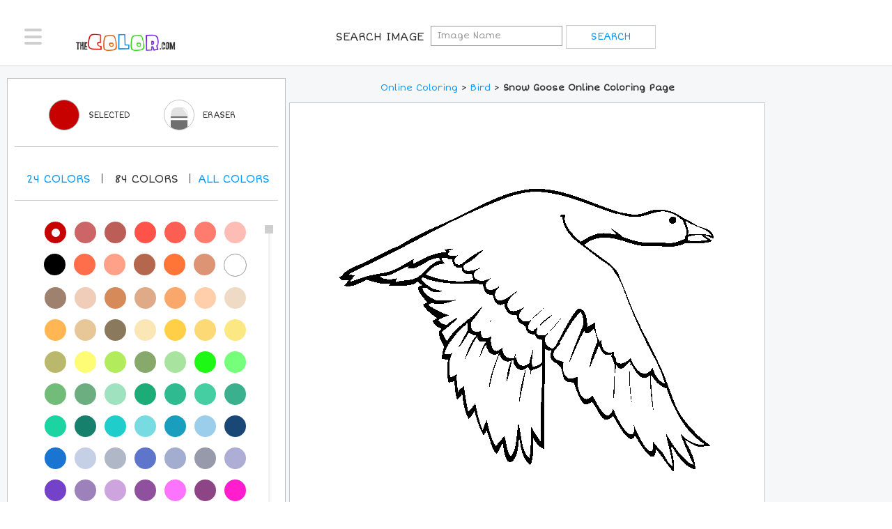

--- FILE ---
content_type: text/html; charset=utf-8
request_url: https://www.thecolor.com/Coloring/Snow-Goose.aspx
body_size: 8506
content:




<!DOCTYPE html>
<html>
<head>
    <!-- set the encoding of your site -->
	<meta charset="utf-8">
	<!-- set the viewport width and initial-scale on mobile devices -->
	<meta name="viewport" content="width=device-width, initial-scale=1.0">
    <title>Snow Goose Coloring Page | Free Snow Goose Online Coloring</title>
    <meta http-equiv="X-UA-Compatible" content="IE=7" />
    <meta http-equiv="Content-Type" content="text/html; charset=UTF-8" />
    <meta name="DESCRIPTION" content="100% Free birds Coloring Pages. Color in this picture of an Snow Goose and others with our library of online coloring pages. Save them, send them; they're great for all ages." />
    <meta name="KEYWORDS" content="Snow Goose, birds, Snow Goose Coloring Pages, birds Coloring Pages, Coloring Pages, Online Coloring" />
    <meta name="verify-v1" content="z/LLXM9x0ZIA421U5mxjoBFyrziLaM/EGJpGAwz+77c=" />
    <meta name="verifyownership" content="f8396e265b94eab91b3b93993b3cdc93" />
    <meta name="apple-mobile-web-app-status-bar-style" content="black-translucent">
    <meta name="mobile-web-app-capable" content="yes"> 
    <meta name="apple-mobile-web-app-capable" content="yes">

    <link rel="apple-touch-icon" sizes="57x57" href="/apple-icon-57x57.png">
    <link rel="apple-touch-icon" sizes="60x60" href="/apple-icon-60x60.png">
    <link rel="apple-touch-icon" sizes="72x72" href="/apple-icon-72x72.png">
    <link rel="apple-touch-icon" sizes="76x76" href="/apple-icon-76x76.png">
    <link rel="apple-touch-icon" sizes="114x114" href="/apple-icon-114x114.png">
    <link rel="apple-touch-icon" sizes="120x120" href="/apple-icon-120x120.png">
    <link rel="apple-touch-icon" sizes="144x144" href="/apple-icon-144x144.png">
    <link rel="apple-touch-icon" sizes="152x152" href="/apple-icon-152x152.png">
    <link rel="apple-touch-icon" sizes="180x180" href="/apple-icon-180x180.png">
    <link rel="icon" type="image/png" sizes="192x192"  href="/android-icon-192x192.png">
    <link rel="icon" type="image/png" sizes="32x32" href="/favicon-32x32.png">
    <link rel="icon" type="image/png" sizes="96x96" href="/favicon-96x96.png">
    <link rel="icon" type="image/png" sizes="16x16" href="/favicon-16x16.png">
    <link rel="manifest" href="/manifest.json">
    <meta name="msapplication-TileColor" content="#ffffff">
    <meta name="msapplication-TileImage" content="/ms-icon-144x144.png">
    <meta name="theme-color" content="#ffffff">


    <!--Open Graph Protocol Tags-->
    <meta property="og:title" content="Snow Goose Coloring Page | Free Snow Goose Online Coloring"/>
    <meta property="og:type" content="activity"/>
    <meta property="og:url" content="https://www.thecolor.com/Coloring/Snow-Goose.aspx"/>
    <meta property="og:image" content="https://www.thecolor.com/images/Snow-Goose.gif"/>
    <meta property="og:site_name" content="TheColor.com"/>
    <meta property="og:description" content="100% Free birds Coloring Pages. Color in this picture of an Snow Goose and others with our library of online coloring pages. Save them, send them; they're great for all ages."/>
    <meta property="fb:app_id" content="126250089340"/>
    <!--Open Graph Protocol Tags-->
    <meta name="apple-itunes-app" content="app-id=450385103">

	<!-- include the google font ShortStack -->
	<link href='https://fonts.googleapis.com/css?family=Short+Stack' rel='stylesheet' type='text/css'>

	<!-- include the site stylesheet -->
	<link media="all" rel="stylesheet" href="/css/main.css?v=4">
    <link media="all" rel="stylesheet" href="/css/override.css">

    
    <link rel="shortcut icon" type="image/gif" href="https://www.thecolor.com/favicon.gif"/>
    <link rel="icon" type="image/gif" href="https://www.thecolor.com/favicon.gif"/>
    <link rel="canonical" href="https://www.thecolor.com/Coloring/Snow-Goose.aspx" />

    <script>
        function fakeValidation() {
            return true;
        }
    </script>
    <script src="/js/js.js"></script>
    <script src="/js/mouse.js"></script>
    <script>
  (function(i,s,o,g,r,a,m){i['GoogleAnalyticsObject']=r;i[r]=i[r]||function(){
  (i[r].q=i[r].q||[]).push(arguments)},i[r].l=1*new Date();a=s.createElement(o),m=s.getElementsByTagName(o)[0];a.async=1;a.src=g;m.parentNode.insertBefore(a,m)
  })(window,document,'script','//www.google-analytics.com/analytics.js','ga');
  ga('create', 'UA-2896444-2', 'auto');
  ga('send', 'pageview');
</script>

<!-- PLACE THIS SECTION INSIDE OF YOUR HEAD TAGS -->
<!-- Below is a recommended list of pre-connections, which allow the network to establish each connection quicker, speeding up response times and improving ad performance. -->
<link rel="preconnect" href="https://a.pub.network/" crossorigin />
<link rel="preconnect" href="https://b.pub.network/" crossorigin />
<link rel="preconnect" href="https://c.pub.network/" crossorigin />
<link rel="preconnect" href="https://d.pub.network/" crossorigin />
<link rel="preconnect" href="https://c.amazon-adsystem.com" crossorigin />
<link rel="preconnect" href="https://s.amazon-adsystem.com" crossorigin />
<link rel="preconnect" href="https://secure.quantserve.com/" crossorigin />
<link rel="preconnect" href="https://rules.quantcount.com/" crossorigin />
<link rel="preconnect" href="https://pixel.quantserve.com/" crossorigin />
<link rel="preconnect" href="https://cmp.quantcast.com/" crossorigin />
<link rel="preconnect" href="https://btloader.com/" crossorigin />
<link rel="preconnect" href="https://api.btloader.com/" crossorigin />
<link rel="preconnect" href="https://confiant-integrations.global.ssl.fastly.net" crossorigin />
<!-- Below is a link to a CSS file that accounts for Cumulative Layout Shift, a new Core Web Vitals subset that Google uses to help rank your site in search -->
<!-- The file is intended to eliminate the layout shifts that are seen when ads load into the page. If you don't want to use this, simply remove this file -->
<!-- To find out more about CLS, visit https://web.dev/vitals/ -->
<link rel="stylesheet" href="https://a.pub.network/thecolor-com/cls.css">
<script data-cfasync="false" type="text/javascript">
    var freestar = freestar || {};
    freestar.queue = freestar.queue || [];
    freestar.config = freestar.config || {};
    freestar.config.enabled_slots = [];
    freestar.initCallback = function () { (freestar.config.enabled_slots.length === 0) ? freestar.initCallbackCalled = false : freestar.newAdSlots(freestar.config.enabled_slots) }
</script>
<script src="https://a.pub.network/thecolor-com/pubfig.min.js" data-cfasync="false" async></script>

</head>
<body>
    <div id="wrapper">
		<div class="w1">
			<div class="w2">
				<!-- header of the page -->
				<header id="header">
					<div class="header-holder">
						<!-- main navigation of the page -->
						<nav id="nav">
							<a href="#" class="nav-opener"><span></span></a>
							<div class="nav-drop">
								<ul>
									<li><a href="/"><i class="icon-home"></i>Home</a></li>
                                    <li><a href="/membersimages.aspx"><i class="icon-subscribe"></i>Top Members</a></li>
                                    
                                    <li><a href="/login.aspx"><i class="icon-profile"></i>Login</a></li>
                                    
                                    <li><a href="#" style="color:black;">Sort By</a></li>
                                    <li><a href="/popularcoloringpages.aspx">Most Popular</a></li>
                                    <li><a href="/recentcoloringpages.aspx">Most Recent</a></li>
                                    <li><a href="/topratedcoloringpages.aspx">Top Rated</a></li>
                                    <li><a href="/holidaycoloringpages.aspx">Holiday</a></li>
                                    <li><a href="/">Categories</a></li>
								</ul>
							</div>
						</nav>
						<!-- page logo -->
						<div class="logo">
							<a href="/">
								<img src="/images/thecolor_logo_new.png" alt="THECOLOR.com" width="120" height="21">
							</a>
						</div>
                        <form class="signup-form" name="searchForm" action="/searchresults.aspx">
                <span class="title">Search Image</span>
			<input type="search" placeholder="Image Name" name="q"">
			<input type="submit" value="search">
            </form>
                         
						<!-- signup form -->
                                <!--Hide Signup
						        <form class="signup-form" action="/register.aspx">
								<label class="title" for="new-user">Join For Free
								</label>
								<div class="form-wrap">
									<input type="text" placeholder="Create A User Name" id="userName" name="userName">
									<input type="submit" value="Get Started">
								</div>
                                    </form> &nbsp;&nbsp;&nbsp;&nbsp;
                        -->
	
                        <!--hide search opener
						<div class="login-block">
							<a href="/login.aspx" class="btn-login">Login</a>
						</div>
                            -->
                        

                        <!--Hide seach link as well
						<!-- search navigation of the page -->
                        <!-- uc1:topsearchitems r u n a t = " s erver " ID="topsearchitems" / -->
                        
					</div>
				</header>
				<!-- contain main informative part of the site -->
				
    <script>
        var ow=553;
        var oh=565;
    </script>
    <script language="javascript">
        function erase(){
            document.getElementById('EraserColor').value='ffffff';
        }
        function enableSave() {
            if (document.getElementById('SelectedColor').value != '') {
                document.getElementById("hdnSave").value = 1;
            }
        }
        function SaveImage(str){
            if (document.getElementById("hdnSave").value) {
                location.href = str;
            }
            else {
                showTextTrail('First you need to color the picture a little bit before you save it!<br>Please try coloring the picture and then click on Save!');
            }
        }
        function highlight(id){
            if(document.getElementById("hdnRated").value=="Y"){
                return;
            }
            for(i=1;i<=id;i++){
                var imageID;
                imageID = "s" + i;
                document.getElementById(imageID).src="/images/misc/star-on.gif";
            }
        }
                        
        function dim(id){
            if(document.getElementById("hdnRated").value=="Y"){
                return;
            }
            for(i=1;i<=id;i++){
                var imageID;
                imageID = "s" + i;
                document.getElementById(imageID).src="/images/misc/star-off.gif";
            }
        }
                        
        function setRating(id){
            for(i=1;i<=id;i++){
                var imageID;
                imageID = "s" + i;
                document.getElementById(imageID).src="/images/misc/star-on.gif";
            }
            if(id<5){
                for(i=id+1;i<=5;i++){
                    var imageID;
                    imageID = "s" + i;
                    document.getElementById(imageID).src="/images/misc/star-off.gif";
                }
            }
            document.getElementById("hdnRated").value="Y";
            document.getElementById("hdnRating2").value=id;
        }
                        
        function CheckRating(){
            if(document.getElementById("hdnRating2").value==""){
                alert('Please select the rating first.');
                return false;
            }
        return true;
        }

        function printImage(imageId) {
            let img = document.getElementById(imageId);
            if (!img) {
                alert("Image not found!");
                return;
            }

            let printWindow = window.open('', '_blank');
            printWindow.document.write('<html><head><title>Print Image</title></head><body>');
            printWindow.document.write('<img src="' + img.src + '" style="max-width:100%;"/>');
            printWindow.document.write('</body></html>');
            printWindow.document.close();
            printWindow.focus();
            printWindow.print();
            printWindow.close();
        }
    </script>
    <form method="post" action="/Coloring/Snow-Goose.aspx" id="colorForm">
<div class="aspNetHidden">
<input type="hidden" name="__VIEWSTATE" id="__VIEWSTATE" value="/wEPDwULLTEzMTgyMjkxNTZkZDD84gAh3Sx6o7x4AvF3+OAucZxG1EbPjP+sgwdYoGSX" />
</div>

<div class="aspNetHidden">

	<input type="hidden" name="__VIEWSTATEGENERATOR" id="__VIEWSTATEGENERATOR" value="220AED08" />
	<input type="hidden" name="__EVENTVALIDATION" id="__EVENTVALIDATION" value="/wEdAAM9kl/04GkbGZSlkRYcbAJfIO1EmzsJZkc2uXWEmu1Li4w7t+aOQlJ+rpluCTaRNac8WnbEjojVoNXLE2wKFM3e+QLcwZQ1RjdTgnKi2sJobA==" />
</div>
    <input name="ctl00$ContentPlaceHolder1$hdnVS" type="hidden" id="ContentPlaceHolder1_hdnVS" />
    <input type="hidden" id="SelectedColor" />
    <input type="hidden" id="EraserColor" />
    <input type="hidden" id="workingImage" value="/art/workingimages/01/22/06/aox04hsrffyvwasasdpc4sbr_Snow-Goose" />
    <input type="hidden" name="hdnRating2" id="hdnRating2"/>
                                <input type="hidden" name="hdnRated" id="hdnRated" />
   
   <main role="main">
					<!-- banner block -->
					<div class="content-block">
						<div class="content-holder">
							<div class="container-holder coloring">
								
								<div class="two-columns">
									<div class="coloring-block">
										<div class="coloring-area">
											<div class="ad-block responsive top">
												
											</div>
											<div class="wrap">
												<div class="color-content">
													<!--
                                                    
													-->
													
													<nav class="breadcrumbs"><font size="2"><a href="/">Online Coloring</a> &gt; <a href="/Category/Coloring/Bird.aspx"><a href="/category/coloring/Bird.aspx">Bird</a></a> &gt; <h1 class="inline-h1"><font size="2">Snow Goose Online Coloring Page</font></h1></font></nav>
													
													<div id="pictureToColor" class="coloring-section" onclick="fillcolorin(event);enableSave();" ondragstart="return false;">
                                                        <img id="canvasimg" name="canvasimg" src="/art/workingimages/01/22/06/aox04hsrffyvwasasdpc4sbr_Snow-Goose.gif" width="553" height="565">
                                                        <input type="hidden" id="hdnSave" />
													</div>
													<div class="heading-block">
														<br />
				<div class="section-left">
								<div class="like-block">
            23 <img id="s1" src="/images/misc/star-off.gif" onmouseover="highlight(1);" onmouseout="dim(1);" onclick="setRating(1);" /> <img id="s2" src="/images/misc/star-off.gif" onmouseover="highlight(2);" onmouseout="dim(2);" onclick="setRating(2);"/> <img  id="s3" src="/images/misc/star-off.gif" onmouseover="highlight(3);" onmouseout="dim(3);" onclick="setRating(3);"/> <img id="s4" src="/images/misc/star-off.gif" onmouseover="highlight(4);" onmouseout="dim(4);" onclick="setRating(4);"/> <img id="s5" src="/images/misc/star-off.gif" onmouseover="highlight(5);" onmouseout="dim(5);" onclick="setRating(5);"/>
            <input type="submit" name="ctl00$ContentPlaceHolder1$Button1" value="Rate" onclick="return CheckRating();" id="ContentPlaceHolder1_Button1" /><span id="ContentPlaceHolder1_lblMessage"></span>
								</div>
				</div>
				<ul class="btn-list">
								<li><a href="javascript:printImage('canvasimg')">Print</a></li>
								<li><a class="btn-save" href="/SaveImage.aspx?img=Snow-Goose">Save</a></li>
				</ul>
</div>
													
													<div class="ad-block responsive bottom-desktop">
														
													</div>
												</div>
                                                <aside class="aside">
                                                    <div class="ad-block-desktop">
														<div class="ad">
															
														</div>
														
													</div>
													
													                                                    
												</aside>
											</div>
										</div>
										<aside class="color-selector js-color-toolbar">
											<div class="selector-frame">
												<h2>Color Selected</h2>
												<div class="toolbar">
													<div class="active-color active-tool js-tool">
														<span class="title">Color Selected</span>
														<a href="#" class="active-col" style="border:1px solid #999999;"></a>
														<span class="color-opener"></span>
														<span class="title-desktop">Selected</span>
													</div>
													
													<div class="eraser js-tool">
														
														<a href="#" class="circle" onclick="javascript:erase();">
															<picture>
																<source srcset="/images/icon-eraser-mobile.png, /images/icon-eraser-mobile-2x.png 2x," media="(max-width: 767px)">
																<source srcset="/images/icon-eraser.png">
																<img src="/images/icon-eraser.png" alt="Erase Color" width="24" height="34">
															</picture>
														</a>
                                                        <span class="title">Eraser</span>
														<span class="title-desktop">Eraser</span>
													</div>
													<div class="save non-desktop">
														
														<a href="/SaveImage.aspx?img=Snow-Goose">
															<span>plus</span>
														</a>
                                                        <span class="inn">Save</span>
													</div>


												</div>
												<div class="select-color">
													<span class="tablet-color">Colors</span>
                                                    <br />
													<h2>Pick A New Color</h2>
													<ul class="num">
                                                        <li data-filter="shade-1"><a href="#">24 <span>Colors</span></a></li>
                                                        <!--li class="active" data-filter="shade-1"><a href="#">24 <span>Colors</span></a></!--li>
														<li data-filter="shade-2"><a href="#">84 <span>Colors</span></a></li-->
                                                        <li data-filter="shade-2"><a href="#">84 <span>Colors</span></a></li>
														<li data-filter="shade-0"><a class="all-links" href="#">All <span>colors</span></a></li>
													</ul>
												</div>
												<div class="color-pallette">
													<div class="jcf-scrollable">
														<div class="color-wrap">
															<ul class="color-list js-color-list">

                                                                <li data-hex="000000" data-shade="shade-1"><a href="#" style="background-color: #000000"></a></li>
                                                                <li data-hex="545454" data-shade="shade-1"><a href="#" style="background-color: #545454"></a></li>
																<li data-hex="A8A8A8" data-shade="shade-1"><a href="#" style="background-color: #A8A8A8"></a></li>
																<li data-hex="FFFFFF" data-shade="shade-1"><a href="#" style="background-color: #FFFFFF; border:1px solid #999999;"></a></li>
																<li data-hex="401F00" data-shade="shade-1"><a href="#" style="background-color: #401F00"></a></li>
                                                                <li data-hex="803400" data-shade="shade-1"><a href="#" style="background-color: #803400"></a></li>
                                                                <li data-hex="800001" data-shade="shade-1"><a href="#" style="background-color: #800001"></a></li>
                                                                <li data-hex="FE6A00" data-shade="shade-1"><a href="#" style="background-color: #FE6A00"></a></li>
                                                                <li data-hex="C70000" class="active" data-shade="shade-1"><a href="#" style="background-color: #C70000"></a></li>
                                                                <li data-hex="fe0000" data-shade="shade-1"><a href="#" style="background-color: #fe0000"></a></li>
                                                                <li data-hex="FFD800" data-shade="shade-1"><a href="#" style="background-color: #FFD800"></a></li>
                                                                <li data-hex="F7A691" data-shade="shade-1"><a href="#" style="background-color: #F7A691"></a></li>
                                                                <li data-hex="001280" data-shade="shade-1"><a href="#" style="background-color: #001280"></a></li>
                                                                <li data-hex="0026FF" data-shade="shade-1"><a href="#" style="background-color: #0026FF"></a></li>
                                                                <li data-hex="0094FE" data-shade="shade-1"><a href="#" style="background-color: #0094FE"></a></li>
                                                                <li data-hex="01FFFF" data-shade="shade-1"><a href="#" style="background-color: #01FFFF"></a></li>
                                                                <li data-hex="017F01" data-shade="shade-1"><a href="#" style="background-color: #017F01"></a></li>
                                                                <li data-hex="00D001" data-shade="shade-1"><a href="#" style="background-color: #00D001"></a></li>
                                                                <li data-hex="00FF01" data-shade="shade-1"><a href="#" style="background-color: #00FF01"></a></li>
                                                                <li data-hex="B0F864" data-shade="shade-1"><a href="#" style="background-color: #B0F864"></a></li>
                                                                <li data-hex="590080" data-shade="shade-1"><a href="#" style="background-color: #590080"></a></li>
                                                                <li data-hex="B100FE" data-shade="shade-1"><a href="#" style="background-color: #B100FE"></a></li>
                                                                <li data-hex="FF72AA" data-shade="shade-1"><a href="#" style="background-color: #FF72AA"></a></li>
                                                                <li data-hex="FFD7AA" data-shade="shade-1"><a href="#" style="background-color: #FFD7AA"></a></li>
                                                                
                                                                <li data-hex="C70000" class="active" data-shade="shade-2"><a href="#" style="background-color: #C70000"></a></li>
																<li data-hex="CC6666" data-shade="shade-2"><a href="#" style="background-color: #CC6666"></a></li>
																<li data-hex="BC5D58" data-shade="shade-2"><a href="#" style="background-color: #BC5D58"></a></li>
																<li data-hex="FF5349" data-shade="shade-2"><a href="#" style="background-color: #FF5349"></a></li>
																<li data-hex="FD5E53" data-shade="shade-2"><a href="#" style="background-color: #FD5E53"></a></li>
																<li data-hex="FD7C6E" data-shade="shade-2"><a href="#" style="background-color: #FD7C6E"></a></li>
																<li data-hex="FDBCB4" data-shade="shade-2"><a href="#" style="background-color: #FDBCB4"></a></li>
																<li data-hex="000000" data-shade="shade-2"><a href="#" style="background-color: #000000"></a></li>
																<li data-hex="FF6E4A" data-shade="shade-2"><a href="#" style="background-color: #FF6E4A"></a></li>
																<li data-hex="FFA089" data-shade="shade-2"><a href="#" style="background-color: #FFA089"></a></li>
																<li data-hex="B4674D" data-shade="shade-2"><a href="#" style="background-color: #B4674D"></a></li>
																<li data-hex="FF7538" data-shade="shade-2"><a href="#" style="background-color: #FF7538"></a></li>
																<li data-hex="DD9475" data-shade="shade-2"><a href="#" style="background-color: #DD9475"></a></li>
																<li data-hex="FFFFFF" data-shade="shade-2"><a href="#" style="background-color: #FFFFFF; border:1px solid #999999;"></a></li>
																<li data-hex="9F8170" data-shade="shade-2"><a href="#" style="background-color: #9F8170"></a></li>
																<li data-hex="EFCDB8" data-shade="shade-2"><a href="#" style="background-color: #EFCDB8"></a></li>
																<li data-hex="D68A59" data-shade="shade-2"><a href="#" style="background-color: #D68A59"></a></li>
																<li data-hex="DEAA88" data-shade="shade-2"><a href="#" style="background-color: #DEAA88"></a></li>
																<li data-hex="FAA76C" data-shade="shade-2"><a href="#" style="background-color: #FAA76C"></a></li>
																<li data-hex="FFCFAB" data-shade="shade-2"><a href="#" style="background-color: #FFCFAB"></a></li>
																<li data-hex="EFDBC5" data-shade="shade-2"><a href="#" style="background-color: #EFDBC5"></a></li>
																<li data-hex="FFB653" data-shade="shade-2"><a href="#" style="background-color: #FFB653"></a></li>
																<li data-hex="E7C697" data-shade="shade-2"><a href="#" style="background-color: #E7C697"></a></li>
																<li data-hex="8A795D" data-shade="shade-2"><a href="#" style="background-color: #8A795D"></a></li>
																<li data-hex="FAE7B5" data-shade="shade-2"><a href="#" style="background-color: #FAE7B5"></a></li>
																<li data-hex="FFCF48" data-shade="shade-2"><a href="#" style="background-color: #FFCF48"></a></li>
																<li data-hex="FCD975" data-shade="shade-2"><a href="#" style="background-color: #FCD975"></a></li>
																<li data-hex="FCE883" data-shade="shade-2"><a href="#" style="background-color: #FCE883"></a></li>
																<li data-hex="BAB86C" data-shade="shade-2"><a href="#" style="background-color: #BAB86C"></a></li>
																<li data-hex="FDFC74" data-shade="shade-2"><a href="#" style="background-color: #FDFC74"></a></li>
																<li data-hex="B2EC5D" data-shade="shade-2"><a href="#" style="background-color: #B2EC5D"></a></li>
																<li data-hex="87A96B" data-shade="shade-2"><a href="#" style="background-color: #87A96B"></a></li>
																<li data-hex="A8E4A0" data-shade="shade-2"><a href="#" style="background-color: #A8E4A0"></a></li>
																<li data-hex="1DF914" data-shade="shade-2"><a href="#" style="background-color: #1DF914"></a></li>
																<li data-hex="76FF7A" data-shade="shade-2"><a href="#" style="background-color: #76FF7A"></a></li>
																<li data-hex="71BC78" data-shade="shade-2"><a href="#" style="background-color: #71BC78"></a></li>
																<li data-hex="6DAE81" data-shade="shade-2"><a href="#" style="background-color: #6DAE81"></a></li>
																<li data-hex="9FE2BF" data-shade="shade-2"><a href="#" style="background-color: #9FE2BF"></a></li>
																<li data-hex="1CAC78" data-shade="shade-2"><a href="#" style="background-color: #1CAC78"></a></li>
																<li data-hex="30BA8F" data-shade="shade-2"><a href="#" style="background-color: #30BA8F"></a></li>
																<li data-hex="45CEA2" data-shade="shade-2"><a href="#" style="background-color: #45CEA2"></a></li>
																<li data-hex="3BB08F" data-shade="shade-2"><a href="#" style="background-color: #3BB08F"></a></li>
																<li data-hex="1CD3A2" data-shade="shade-2"><a href="#" style="background-color: #1CD3A2"></a></li>
                                                                <li data-hex="17806D" data-shade="shade-2"><a href="#" style="background-color: #17806D"></a></li>
																<li data-hex="1FCECB" data-shade="shade-2"><a href="#" style="background-color: #1FCECB"></a></li>
																<li data-hex="78DBE2" data-shade="shade-2"><a href="#" style="background-color: #78DBE2"></a></li>
																<li data-hex="199EBD" data-shade="shade-2"><a href="#" style="background-color: #199EBD"></a></li>
																<li data-hex="9ACEEB" data-shade="shade-2"><a href="#" style="background-color: #9ACEEB"></a></li>
																<li data-hex="1A4876" data-shade="shade-2"><a href="#" style="background-color: #1A4876"></a></li>
																<li data-hex="1974D2" data-shade="shade-2"><a href="#" style="background-color: #1974D2"></a></li>
                                                                <li data-hex="C5D0E6" data-shade="shade-2"><a href="#" style="background-color: #C5D0E6"></a></li>
																<li data-hex="B0B7C6" data-shade="shade-2"><a href="#" style="background-color: #B0B7C6"></a></li>
																<li data-hex="5D76CB" data-shade="shade-2"><a href="#" style="background-color: #5D76CB"></a></li>
																<li data-hex="A2ADD0" data-shade="shade-2"><a href="#" style="background-color: #A2ADD0"></a></li>
																<li data-hex="979AAA" data-shade="shade-2"><a href="#" style="background-color: #979AAA"></a></li>
																<li data-hex="ADADD6" data-shade="shade-2"><a href="#" style="background-color: #ADADD6"></a></li>
																<li data-hex="7442C8" data-shade="shade-2"><a href="#" style="background-color: #7442C8"></a></li>
																<li data-hex="9D81BA" data-shade="shade-2"><a href="#" style="background-color: #9D81BA"></a></li>
																<li data-hex="CDA4DE" data-shade="shade-2"><a href="#" style="background-color: #CDA4DE"></a></li>
																<li data-hex="8F509D" data-shade="shade-2"><a href="#" style="background-color: #8F509D"></a></li>
																<li data-hex="FC74FD" data-shade="shade-2"><a href="#" style="background-color: #FC74FD"></a></li>
																<li data-hex="8E4585" data-shade="shade-2"><a href="#" style="background-color: #8E4585"></a></li>
																<li data-hex="FF1DCE" data-shade="shade-2"><a href="#" style="background-color: #FF1DCE"></a></li>
																<li data-hex="E6A8D7" data-shade="shade-2"><a href="#" style="background-color: #E6A8D7"></a></li>
																<li data-hex="C0448F" data-shade="shade-2"><a href="#" style="background-color: #C0448F"></a></li>
																<li data-hex="6E5160" data-shade="shade-2"><a href="#" style="background-color: #6E5160"></a></li>
																<li data-hex="DD4492" data-shade="shade-2"><a href="#" style="background-color: #DD4492"></a></li>
																<li data-hex="FF43A4" data-shade="shade-2"><a href="#" style="background-color: #FF43A4"></a></li>
																<li data-hex="F664AF" data-shade="shade-2"><a href="#" style="background-color: #F664AF"></a></li>
																<li data-hex="FFBCD9" data-shade="shade-2"><a href="#" style="background-color: #FFBCD9"></a></li>
                                                                <li data-hex="F75394" data-shade="shade-2"><a href="#" style="background-color: #F75394"></a></li>
																<li data-hex="FFAACC" data-shade="shade-2"><a href="#" style="background-color: #FFAACC"></a></li>
																<li data-hex="E3256B" data-shade="shade-2"><a href="#" style="background-color: #E3256B"></a></li>
																<li data-hex="FDD7E4" data-shade="shade-2"><a href="#" style="background-color: #FDD7E4"></a></li>
																<li data-hex="DE5D83" data-shade="shade-2"><a href="#" style="background-color: #DE5D83"></a></li>
																<li data-hex="FC89AC" data-shade="shade-2"><a href="#" style="background-color: #FC89AC"></a></li>
																<li data-hex="C8385A" data-shade="shade-2"><a href="#" style="background-color: #C8385A"></a></li>
																<li data-hex="EE204D" data-shade="shade-2"><a href="#" style="background-color: #EE204D"></a></li>
																<li data-hex="FF496C" data-shade="shade-2"><a href="#" style="background-color: #FF496C"></a></li>
																<li data-hex="EF98AA" data-shade="shade-2"><a href="#" style="background-color: #EF98AA"></a></li>
                                                                <li data-hex="FC6C85" data-shade="shade-2"><a href="#" style="background-color: #FC6C85"></a></li>
                                                                <li data-hex="FC2847" data-shade="shade-2"><a href="#" style="background-color: #FC2847"></a></li>
                                                                <li data-hex="FF9BAA" data-shade="shade-2"><a href="#" style="background-color: #FF9BAA"></a></li>
                                                                <li data-hex="CB4154" data-shade="shade-2"><a href="#" style="background-color: #CB4154"></a></li>
                                                                

																<li class="active" data-hex="b71c1c" data-shade="shade-0"><a href="#" style="background-color: #b71c1c"></a></li>
    															<li data-hex="c62828" data-shade="shade-0"><a href="#" style="background-color: #c62828"></a></li>
																<li data-hex="d32f2f" data-shade="shade-0"><a href="#" style="background-color: #d32f2f"></a></li>
																<li data-hex="e53935" data-shade="shade-0"><a href="#" style="background-color: #e53935"></a></li>
																<li data-hex="ef5350" data-shade="shade-0"><a href="#" style="background-color: #ef5350"></a></li>
																<li data-hex="e57373" data-shade="shade-0"><a href="#" style="background-color: #e57373"></a></li>
																<li data-hex="ef9a9a" data-shade="shade-0"><a href="#" style="background-color: #ef9a9a"></a></li>
																<li data-hex="ffcdd2" data-shade="shade-0"><a href="#" style="background-color: #ffcdd2"></a></li>
																<li data-hex="ffebee" data-shade="shade-0"><a href="#" style="background-color: #ffebee"></a></li>
																<li data-hex="880e4f" data-shade="shade-0"><a href="#" style="background-color: #880e4f"></a></li>
																<li data-hex="ad1457" data-shade="shade-0"><a href="#" style="background-color: #ad1457"></a></li>
																<li data-hex="c2185b" data-shade="shade-0"><a href="#" style="background-color: #c2185b"></a></li>
																<li data-hex="d81b60" data-shade="shade-0"><a href="#" style="background-color: #d81b60"></a></li>
																<li data-hex="ec407a" data-shade="shade-0"><a href="#" style="background-color: #ec407a"></a></li>
																<li data-hex="f06292" data-shade="shade-0"><a href="#" style="background-color: #f06292"></a></li>
																<li data-hex="f48fb1" data-shade="shade-0"><a href="#" style="background-color: #f48fb1"></a></li>
																<li data-hex="f8bbd0" data-shade="shade-0"><a href="#" style="background-color: #f8bbd0"></a></li>
																<li data-hex="fce4ec" data-shade="shade-0"><a href="#" style="background-color: #fce4ec"></a></li>
																<li data-hex="4a148c" data-shade="shade-0"><a href="#" style="background-color: #4a148c"></a></li>
																<li data-hex="6a1b9a" data-shade="shade-0"><a href="#" style="background-color: #6a1b9a"></a></li>
																<li data-hex="7b1fa2" data-shade="shade-0"><a href="#" style="background-color: #7b1fa2"></a></li>
																<li data-hex="8e24aa" data-shade="shade-0"><a href="#" style="background-color: #8e24aa"></a></li>
																<li data-hex="ab47bc" data-shade="shade-0"><a href="#" style="background-color: #ab47bc"></a></li>
																<li data-hex="ba68c8" data-shade="shade-0"><a href="#" style="background-color: #ba68c8"></a></li>
																<li data-hex="ce93d8" data-shade="shade-0"><a href="#" style="background-color: #ce93d8"></a></li>
																<li data-hex="e1bee7" data-shade="shade-0"><a href="#" style="background-color: #e1bee7"></a></li>
																<li data-hex="f3e5f5" data-shade="shade-0"><a href="#" style="background-color: #f3e5f5"></a></li>
																<li data-hex="311b92" data-shade="shade-0"><a href="#" style="background-color: #311b92"></a></li>
																<li data-hex="4527a0" data-shade="shade-0"><a href="#" style="background-color: #4527a0"></a></li>
																<li data-hex="512da8" data-shade="shade-0"><a href="#" style="background-color: #512da8"></a></li>
																<li data-hex="5e35b1" data-shade="shade-0"><a href="#" style="background-color: #5e35b1"></a></li>
																<li data-hex="7e57c2" data-shade="shade-0"><a href="#" style="background-color: #7e57c2"></a></li>
																<li data-hex="9575cd" data-shade="shade-0"><a href="#" style="background-color: #9575cd"></a></li>
																<li data-hex="b39ddb" data-shade="shade-0"><a href="#" style="background-color: #b39ddb"></a></li>
																<li data-hex="d1c4e9" data-shade="shade-0"><a href="#" style="background-color: #d1c4e9"></a></li>
																<li data-hex="ede7f6" data-shade="shade-0"><a href="#" style="background-color: #ede7f6"></a></li>
																<li data-hex="1a237e" data-shade="shade-0"><a href="#" style="background-color: #1a237e"></a></li>
																<li data-hex="283593" data-shade="shade-0"><a href="#" style="background-color: #283593"></a></li>
																<li data-hex="303f9f" data-shade="shade-0"><a href="#" style="background-color: #303f9f"></a></li>
																<li data-hex="3949ab" data-shade="shade-0"><a href="#" style="background-color: #3949ab"></a></li>
																<li data-hex="5c6bc0" data-shade="shade-0"><a href="#" style="background-color: #5c6bc0"></a></li>
																<li data-hex="7986cb" data-shade="shade-0"><a href="#" style="background-color: #7986cb"></a></li>
																<li data-hex="9fa8da" data-shade="shade-0"><a href="#" style="background-color: #9fa8da"></a></li>
																<li data-hex="c5cae9" data-shade="shade-0"><a href="#" style="background-color: #c5cae9"></a></li>
																<li data-hex="e8eaf6" data-shade="shade-0"><a href="#" style="background-color: #e8eaf6"></a></li>
																<li data-hex="0d47a1" data-shade="shade-0"><a href="#" style="background-color: #0d47a1"></a></li>
																<li data-hex="1565c0" data-shade="shade-0"><a href="#" style="background-color: #1565c0"></a></li>
																<li data-hex="1976d2" data-shade="shade-0"><a href="#" style="background-color: #1976d2"></a></li>
																<li data-hex="1e88e5" data-shade="shade-0"><a href="#" style="background-color: #1e88e5"></a></li>
																<li data-hex="42a5f5" data-shade="shade-0"><a href="#" style="background-color: #42a5f5"></a></li>
																<li data-hex="64b5f6" data-shade="shade-0"><a href="#" style="background-color: #64b5f6"></a></li>
																<li data-hex="90caf9" data-shade="shade-0"><a href="#" style="background-color: #90caf9"></a></li>
																<li data-hex="bbdefb" data-shade="shade-0"><a href="#" style="background-color: #bbdefb"></a></li>
																<li data-hex="e3f2fd" data-shade="shade-0"><a href="#" style="background-color: #e3f2fd"></a></li>
																<li data-hex="01579b" data-shade="shade-0"><a href="#" style="background-color: #01579b"></a></li>
																<li data-hex="0277bd" data-shade="shade-0"><a href="#" style="background-color: #0277bd"></a></li>
																<li data-hex="0288d1" data-shade="shade-0"><a href="#" style="background-color: #0288d1"></a></li>
																<li data-hex="039be5" data-shade="shade-0"><a href="#" style="background-color: #039be5"></a></li>
																<li data-hex="29b6f6" data-shade="shade-0"><a href="#" style="background-color: #29b6f6"></a></li>
																<li data-hex="4fc3f7" data-shade="shade-0"><a href="#" style="background-color: #4fc3f7"></a></li>
																<li data-hex="81d4fa" data-shade="shade-0"><a href="#" style="background-color: #81d4fa"></a></li>
																<li data-hex="b3e5fc" data-shade="shade-0"><a href="#" style="background-color: #b3e5fc"></a></li>
																<li data-hex="e1f5fe" data-shade="shade-0"><a href="#" style="background-color: #e1f5fe"></a></li>
																<li data-hex="006064" data-shade="shade-0"><a href="#" style="background-color: #006064"></a></li>
																<li data-hex="00838f" data-shade="shade-0"><a href="#" style="background-color: #00838f"></a></li>
																<li data-hex="0097a7" data-shade="shade-0"><a href="#" style="background-color: #0097a7"></a></li>
																<li data-hex="00acc1" data-shade="shade-0"><a href="#" style="background-color: #00acc1"></a></li>
																<li data-hex="26c6da" data-shade="shade-0"><a href="#" style="background-color: #26c6da"></a></li>
																<li data-hex="4dd0e1" data-shade="shade-0"><a href="#" style="background-color: #4dd0e1"></a></li>
																<li data-hex="80deea" data-shade="shade-0"><a href="#" style="background-color: #80deea"></a></li>
																<li data-hex="b2ebf2" data-shade="shade-0"><a href="#" style="background-color: #b2ebf2"></a></li>
																<li data-hex="e0f7fa" data-shade="shade-0"><a href="#" style="background-color: #e0f7fa"></a></li>
																<li data-hex="004d40" data-shade="shade-0"><a href="#" style="background-color: #004d40"></a></li>
																<li data-hex="00695c" data-shade="shade-0"><a href="#" style="background-color: #00695c"></a></li>
																<li data-hex="00796b" data-shade="shade-0"><a href="#" style="background-color: #00796b"></a></li>
																<li data-hex="00897b" data-shade="shade-0"><a href="#" style="background-color: #00897b"></a></li>
																<li data-hex="26a69a" data-shade="shade-0"><a href="#" style="background-color: #26a69a"></a></li>
																<li data-hex="4db6ac" data-shade="shade-0"><a href="#" style="background-color: #4db6ac"></a></li>
																<li data-hex="80cbc4" data-shade="shade-0"><a href="#" style="background-color: #80cbc4"></a></li>
																<li data-hex="b2dfdb" data-shade="shade-0"><a href="#" style="background-color: #b2dfdb"></a></li>
																<li data-hex="e0f2f1" data-shade="shade-0"><a href="#" style="background-color: #e0f2f1"></a></li>
																<li data-hex="f57f17" data-shade="shade-0"><a href="#" style="background-color: #f57f17"></a></li>
																<li data-hex="f9a825" data-shade="shade-0"><a href="#" style="background-color: #f9a825"></a></li>
																<li data-hex="fbc02d" data-shade="shade-0"><a href="#" style="background-color: #fbc02d"></a></li>
																<li data-hex="fdd835" data-shade="shade-0"><a href="#" style="background-color: #fdd835"></a></li>
																<li data-hex="ffee58" data-shade="shade-0"><a href="#" style="background-color: #ffee58"></a></li>
																<li data-hex="fff176" data-shade="shade-0"><a href="#" style="background-color: #fff176"></a></li>
																<li data-hex="fff59d" data-shade="shade-0"><a href="#" style="background-color: #fff59d"></a></li>
																<li data-hex="fff9c4" data-shade="shade-0"><a href="#" style="background-color: #fff9c4"></a></li>
																<li data-hex="fffde7" data-shade="shade-0"><a href="#" style="background-color: #fffde7"></a></li>
																<li data-hex="ff6f00" data-shade="shade-0"><a href="#" style="background-color: #ff6f00"></a></li>
																<li data-hex="ff8f00" data-shade="shade-0"><a href="#" style="background-color: #ff8f00"></a></li>
																<li data-hex="ffa000" data-shade="shade-0"><a href="#" style="background-color: #ffa000"></a></li>
																<li data-hex="ffb300" data-shade="shade-0"><a href="#" style="background-color: #ffb300"></a></li>
																<li data-hex="ffca28" data-shade="shade-0"><a href="#" style="background-color: #ffca28"></a></li>
																<li data-hex="ffd54f" data-shade="shade-0"><a href="#" style="background-color: #ffd54f"></a></li>
																<li data-hex="ffe082" data-shade="shade-0"><a href="#" style="background-color: #ffe082"></a></li>
																<li data-hex="ffecb3" data-shade="shade-0"><a href="#" style="background-color: #ffecb3"></a></li>
																<li data-hex="fff8e1" data-shade="shade-0"><a href="#" style="background-color: #fff8e1"></a></li>
																<li data-hex="e65100" data-shade="shade-0"><a href="#" style="background-color: #e65100"></a></li>
																<li data-hex="ef6c00" data-shade="shade-0"><a href="#" style="background-color: #ef6c00"></a></li>
																<li data-hex="f57c00" data-shade="shade-0"><a href="#" style="background-color: #f57c00"></a></li>
																<li data-hex="fb8c00" data-shade="shade-0"><a href="#" style="background-color: #fb8c00"></a></li>
																<li data-hex="ffa726" data-shade="shade-0"><a href="#" style="background-color: #ffa726"></a></li>
																<li data-hex="ffb74d" data-shade="shade-0"><a href="#" style="background-color: #ffb74d"></a></li>
																<li data-hex="ffcc80" data-shade="shade-0"><a href="#" style="background-color: #ffcc80"></a></li>
																<li data-hex="ffe0b2" data-shade="shade-0"><a href="#" style="background-color: #ffe0b2"></a></li>
																<li data-hex="fff3e0" data-shade="shade-0"><a href="#" style="background-color: #fff3e0"></a></li>
																<li data-hex="1b5e20" data-shade="shade-0"><a href="#" style="background-color: #1b5e20"></a></li>
																<li data-hex="2e7d32" data-shade="shade-0"><a href="#" style="background-color: #2e7d32"></a></li>
																<li data-hex="388e3c" data-shade="shade-0"><a href="#" style="background-color: #388e3c"></a></li>
																<li data-hex="43a047" data-shade="shade-0"><a href="#" style="background-color: #43a047"></a></li>
																<li data-hex="66bb6a" data-shade="shade-0"><a href="#" style="background-color: #66bb6a"></a></li>
																<li data-hex="81c784" data-shade="shade-0"><a href="#" style="background-color: #81c784"></a></li>
																<li data-hex="a5d6a7" data-shade="shade-0"><a href="#" style="background-color: #a5d6a7"></a></li>
																<li data-hex="c8e6c9" data-shade="shade-0"><a href="#" style="background-color: #c8e6c9"></a></li>
																<li data-hex="e8f5e9" data-shade="shade-0"><a href="#" style="background-color: #e8f5e9"></a></li>
																<li data-hex="33691e" data-shade="shade-0"><a href="#" style="background-color: #33691e"></a></li>
																<li data-hex="558b2f" data-shade="shade-0"><a href="#" style="background-color: #558b2f"></a></li>
																<li data-hex="689f38" data-shade="shade-0"><a href="#" style="background-color: #689f38"></a></li>
																<li data-hex="7cb342" data-shade="shade-0"><a href="#" style="background-color: #7cb342"></a></li>
																<li data-hex="9ccc65" data-shade="shade-0"><a href="#" style="background-color: #9ccc65"></a></li>
																<li data-hex="aed581" data-shade="shade-0"><a href="#" style="background-color: #aed581"></a></li>
																<li data-hex="c5e1a5" data-shade="shade-0"><a href="#" style="background-color: #c5e1a5"></a></li>
																<li data-hex="dcedc8" data-shade="shade-0"><a href="#" style="background-color: #dcedc8"></a></li>
																<li data-hex="f1f8e9" data-shade="shade-0"><a href="#" style="background-color: #f1f8e9"></a></li>
																<li data-hex="827717" data-shade="shade-0"><a href="#" style="background-color: #827717"></a></li>
																<li data-hex="9e9d24" data-shade="shade-0"><a href="#" style="background-color: #9e9d24"></a></li>
																<li data-hex="afb42b" data-shade="shade-0"><a href="#" style="background-color: #afb42b"></a></li>
																<li data-hex="c0ca33" data-shade="shade-0"><a href="#" style="background-color: #c0ca33"></a></li>
																<li data-hex="d4e157" data-shade="shade-0"><a href="#" style="background-color: #d4e157"></a></li>
																<li data-hex="dce775" data-shade="shade-0"><a href="#" style="background-color: #dce775"></a></li>
																<li data-hex="e6ee9c" data-shade="shade-0"><a href="#" style="background-color: #e6ee9c"></a></li>
																<li data-hex="f0f4c3" data-shade="shade-0"><a href="#" style="background-color: #f0f4c3"></a></li>
																<li data-hex="f9fbe7" data-shade="shade-0"><a href="#" style="background-color: #f9fbe7"></a></li>
																<li data-hex="bf360c" data-shade="shade-0"><a href="#" style="background-color: #bf360c"></a></li>
																<li data-hex="084315" data-shade="shade-0"><a href="#" style="background-color: #084315"></a></li>
																<li data-hex="e64a19" data-shade="shade-0"><a href="#" style="background-color: #e64a19"></a></li>
																<li data-hex="f4511e" data-shade="shade-0"><a href="#" style="background-color: #f4511e"></a></li>
																<li data-hex="ff7043" data-shade="shade-0"><a href="#" style="background-color: #ff7043"></a></li>
																<li data-hex="ff8a65" data-shade="shade-0"><a href="#" style="background-color: #ff8a65"></a></li>
																<li data-hex="ffab91" data-shade="shade-0"><a href="#" style="background-color: #ffab91"></a></li>
																<li data-hex="ffccbc" data-shade="shade-0"><a href="#" style="background-color: #ffccbc"></a></li>
																<li data-hex="fbe9e7" data-shade="shade-0"><a href="#" style="background-color: #fbe9e7"></a></li>
																<li data-hex="3e2723" data-shade="shade-0"><a href="#" style="background-color: #3e2723"></a></li>
																<li data-hex="4e342e" data-shade="shade-0"><a href="#" style="background-color: #4e342e"></a></li>
																<li data-hex="5d4037" data-shade="shade-0"><a href="#" style="background-color: #5d4037"></a></li>
																<li data-hex="6d4c41" data-shade="shade-0"><a href="#" style="background-color: #6d4c41"></a></li>
																<li data-hex="8d6e63" data-shade="shade-0"><a href="#" style="background-color: #8d6e63"></a></li>
																<li data-hex="a1887f" data-shade="shade-0"><a href="#" style="background-color: #a1887f"></a></li>
																<li data-hex="bcaaa4" data-shade="shade-0"><a href="#" style="background-color: #bcaaa4"></a></li>
																<li data-hex="d7ccc8" data-shade="shade-0"><a href="#" style="background-color: #d7ccc8"></a></li>
																<li data-hex="efebe9" data-shade="shade-0"><a href="#" style="background-color: #efebe9"></a></li>
																<li data-hex="212121" data-shade="shade-0"><a href="#" style="background-color: #212121"></a></li>
																<li data-hex="424242" data-shade="shade-0"><a href="#" style="background-color: #424242"></a></li>
																<li data-hex="616161" data-shade="shade-0"><a href="#" style="background-color: #616161"></a></li>
																<li data-hex="757575" data-shade="shade-0"><a href="#" style="background-color: #757575"></a></li>
																<li data-hex="bdbdbd" data-shade="shade-0"><a href="#" style="background-color: #bdbdbd"></a></li>
																<li data-hex="e0e0e0" data-shade="shade-0"><a href="#" style="background-color: #e0e0e0"></a></li>
																<li data-hex="eeeeee" data-shade="shade-0"><a href="#" style="background-color: #eeeeee"></a></li>
																<li data-hex="f5f5f5" data-shade="shade-0"><a href="#" style="background-color: #f5f5f5"></a></li>
																<li data-hex="fafafa" data-shade="shade-0"><a href="#" style="background-color: #fafafa"></a></li>
																<li data-hex="263238" data-shade="shade-0"><a href="#" style="background-color: #263238"></a></li>
																<li data-hex="37474f" data-shade="shade-0"><a href="#" style="background-color: #37474f"></a></li>
																<li data-hex="455a64" data-shade="shade-0"><a href="#" style="background-color: #455a64"></a></li>
																<li data-hex="757575" data-shade="shade-0"><a href="#" style="background-color: #757575"></a></li>
																<li data-hex="546e7a" data-shade="shade-0"><a href="#" style="background-color: #546e7a"></a></li>
																<li data-hex="90a4ae" data-shade="shade-0"><a href="#" style="background-color: #90a4ae"></a></li>
																<li data-hex="b0bec5" data-shade="shade-0"><a href="#" style="background-color: #b0bec5"></a></li>
																<li data-hex="cfd8dc" data-shade="shade-0"><a href="#" style="background-color: #cfd8dc"></a></li>
																<li data-hex="eceff1" data-shade="shade-0"><a href="#" style="background-color: #eceff1"></a></li>
																<li data-hex="333333" data-shade="shade-0"><a href="#" style="background-color: #333333"></a></li>
																<li data-hex="ffffff" data-shade="shade-0"><a href="#" style="background-color: #ffffff"></a></li>

                                                                
															</ul>
														</div>
													</div>
												</div>
											</div>
										</aside>
										
									</div>
									<div></div>
									<aside class="advert-block">
										<div class="ad">
											
										</div>
										<div class="ad">
											
										</div>
										<div class="ad">
											
										</div>
										<div class="ad mobile">
										    
										</div>
										<div class="ad tablet">
											
										</div>
									</aside>
								</div>
							</div>
							<div class="ad-block responsive bottom-tablet">
								
							</div>
						</div>
						
						<!-- remove sub nav from this location -->
					</div>
				</main>

        </form>
        <script language="javascript">
        function getRealDim () {
            var img = document.getElementById("canvasimg");
            alert(img);
            var ow, oh;
            var t = new Image();
            t.src = (img.getAttribute ? img.getAttribute("src") : false) || img.src;
            ow = t.width;
            oh = t.height;
            alert("Width:" + ow + " Height:" + oh);
        }
    </script>

			</div>
			<!-- footer of the page -->
			<div id="footer">
				<div class="f1">
					<div class="container-holder">
						<div class="footer-block">
							<!-- footer navigation -->
							<footer class="footer-frame">
								<ul class="footer-links">
									<li><a href="/terms.aspx">Terms of Service</a></li>
									<li><a href="/contactus.aspx">Contact Us</a></li>
									<li><a href="/privacypolicy.aspx">Privacy Policy</a></li>
									<li><a href="/sitemap.aspx">Site Map</a></li>
                                    
								</ul>
								<span class="copy">Copyright &copy; 2007 - 2026 All Rights Reserved</span>
							</footer>
						</div>
                        
						<div class="social-block">
							<span class="title">&nbsp;&nbsp;&nbsp;Follow us on</span>
							<!-- social networks -->
							<ul class="social-networks">
                                <li><a class="facebook" href="https://www.facebook.com/FreeOnlineColoring" target="_blank"><span class="icon-facebook-with-circle"></span></a></li>
				                <li><a class="pinterest" href="https://www.pinterest.com/onlinecoloring/" target="_blank"><span class="icon-pinterest-with-circle"></span></a></li>
				                <li><a class="twitter" href="https://twitter.com/intent/follow?source=followbutton&variant=1.0&screen_name=onlinecoloring" target="_blank"><span class="icon-twitter-with-circle"></span></a></li>
							</ul>
						</div>
					</div>
				</div>
			</div>
		</div>
	</div>
<script src="//ajax.googleapis.com/ajax/libs/jquery/1.11.2/jquery.min.js" defer></script>
	<script>window.jQuery || document.write('<script src="/js/jquery-1.11.2.min.js" defer><\/script>')</script>
	<script src="/js/jquery.main.js" defer></script>
    <!--script async src="//pagead2.googlesyndication.com/pagead/js/adsbygoogle.js"></!--script-->
	<div><p>&nbsp;</p><p>&nbsp;</p><p>&nbsp;</p><p>&nbsp;</p><p>&nbsp;</p><p>&nbsp;</p></div>
<script defer src="https://static.cloudflareinsights.com/beacon.min.js/vcd15cbe7772f49c399c6a5babf22c1241717689176015" integrity="sha512-ZpsOmlRQV6y907TI0dKBHq9Md29nnaEIPlkf84rnaERnq6zvWvPUqr2ft8M1aS28oN72PdrCzSjY4U6VaAw1EQ==" data-cf-beacon='{"version":"2024.11.0","token":"dc14fd2e3fc04707af9ad4fc32627e15","server_timing":{"name":{"cfCacheStatus":true,"cfEdge":true,"cfExtPri":true,"cfL4":true,"cfOrigin":true,"cfSpeedBrain":true},"location_startswith":null}}' crossorigin="anonymous"></script>
</body>
</html>


--- FILE ---
content_type: text/plain;charset=UTF-8
request_url: https://c.pub.network/v2/c
body_size: -112
content:
a53869bd-3fab-4fad-943f-903a12c41ee7

--- FILE ---
content_type: text/plain;charset=UTF-8
request_url: https://c.pub.network/v2/c
body_size: -262
content:
71d92ede-48a3-4129-9c00-8ce367206adf